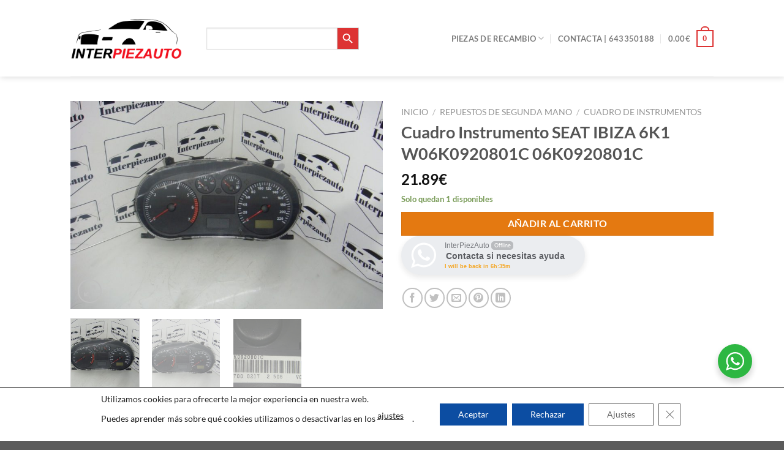

--- FILE ---
content_type: text/html; charset=utf-8
request_url: https://www.google.com/recaptcha/api2/anchor?ar=1&k=6Ldqrq0rAAAAAMyn9SpPtD4iy7DTwN_-qqLh6dCi&co=aHR0cHM6Ly9pbnRlcnBpZXphdXRvLmVzOjQ0Mw..&hl=en&v=N67nZn4AqZkNcbeMu4prBgzg&size=invisible&anchor-ms=20000&execute-ms=30000&cb=gx2qh93c0c8e
body_size: 48609
content:
<!DOCTYPE HTML><html dir="ltr" lang="en"><head><meta http-equiv="Content-Type" content="text/html; charset=UTF-8">
<meta http-equiv="X-UA-Compatible" content="IE=edge">
<title>reCAPTCHA</title>
<style type="text/css">
/* cyrillic-ext */
@font-face {
  font-family: 'Roboto';
  font-style: normal;
  font-weight: 400;
  font-stretch: 100%;
  src: url(//fonts.gstatic.com/s/roboto/v48/KFO7CnqEu92Fr1ME7kSn66aGLdTylUAMa3GUBHMdazTgWw.woff2) format('woff2');
  unicode-range: U+0460-052F, U+1C80-1C8A, U+20B4, U+2DE0-2DFF, U+A640-A69F, U+FE2E-FE2F;
}
/* cyrillic */
@font-face {
  font-family: 'Roboto';
  font-style: normal;
  font-weight: 400;
  font-stretch: 100%;
  src: url(//fonts.gstatic.com/s/roboto/v48/KFO7CnqEu92Fr1ME7kSn66aGLdTylUAMa3iUBHMdazTgWw.woff2) format('woff2');
  unicode-range: U+0301, U+0400-045F, U+0490-0491, U+04B0-04B1, U+2116;
}
/* greek-ext */
@font-face {
  font-family: 'Roboto';
  font-style: normal;
  font-weight: 400;
  font-stretch: 100%;
  src: url(//fonts.gstatic.com/s/roboto/v48/KFO7CnqEu92Fr1ME7kSn66aGLdTylUAMa3CUBHMdazTgWw.woff2) format('woff2');
  unicode-range: U+1F00-1FFF;
}
/* greek */
@font-face {
  font-family: 'Roboto';
  font-style: normal;
  font-weight: 400;
  font-stretch: 100%;
  src: url(//fonts.gstatic.com/s/roboto/v48/KFO7CnqEu92Fr1ME7kSn66aGLdTylUAMa3-UBHMdazTgWw.woff2) format('woff2');
  unicode-range: U+0370-0377, U+037A-037F, U+0384-038A, U+038C, U+038E-03A1, U+03A3-03FF;
}
/* math */
@font-face {
  font-family: 'Roboto';
  font-style: normal;
  font-weight: 400;
  font-stretch: 100%;
  src: url(//fonts.gstatic.com/s/roboto/v48/KFO7CnqEu92Fr1ME7kSn66aGLdTylUAMawCUBHMdazTgWw.woff2) format('woff2');
  unicode-range: U+0302-0303, U+0305, U+0307-0308, U+0310, U+0312, U+0315, U+031A, U+0326-0327, U+032C, U+032F-0330, U+0332-0333, U+0338, U+033A, U+0346, U+034D, U+0391-03A1, U+03A3-03A9, U+03B1-03C9, U+03D1, U+03D5-03D6, U+03F0-03F1, U+03F4-03F5, U+2016-2017, U+2034-2038, U+203C, U+2040, U+2043, U+2047, U+2050, U+2057, U+205F, U+2070-2071, U+2074-208E, U+2090-209C, U+20D0-20DC, U+20E1, U+20E5-20EF, U+2100-2112, U+2114-2115, U+2117-2121, U+2123-214F, U+2190, U+2192, U+2194-21AE, U+21B0-21E5, U+21F1-21F2, U+21F4-2211, U+2213-2214, U+2216-22FF, U+2308-230B, U+2310, U+2319, U+231C-2321, U+2336-237A, U+237C, U+2395, U+239B-23B7, U+23D0, U+23DC-23E1, U+2474-2475, U+25AF, U+25B3, U+25B7, U+25BD, U+25C1, U+25CA, U+25CC, U+25FB, U+266D-266F, U+27C0-27FF, U+2900-2AFF, U+2B0E-2B11, U+2B30-2B4C, U+2BFE, U+3030, U+FF5B, U+FF5D, U+1D400-1D7FF, U+1EE00-1EEFF;
}
/* symbols */
@font-face {
  font-family: 'Roboto';
  font-style: normal;
  font-weight: 400;
  font-stretch: 100%;
  src: url(//fonts.gstatic.com/s/roboto/v48/KFO7CnqEu92Fr1ME7kSn66aGLdTylUAMaxKUBHMdazTgWw.woff2) format('woff2');
  unicode-range: U+0001-000C, U+000E-001F, U+007F-009F, U+20DD-20E0, U+20E2-20E4, U+2150-218F, U+2190, U+2192, U+2194-2199, U+21AF, U+21E6-21F0, U+21F3, U+2218-2219, U+2299, U+22C4-22C6, U+2300-243F, U+2440-244A, U+2460-24FF, U+25A0-27BF, U+2800-28FF, U+2921-2922, U+2981, U+29BF, U+29EB, U+2B00-2BFF, U+4DC0-4DFF, U+FFF9-FFFB, U+10140-1018E, U+10190-1019C, U+101A0, U+101D0-101FD, U+102E0-102FB, U+10E60-10E7E, U+1D2C0-1D2D3, U+1D2E0-1D37F, U+1F000-1F0FF, U+1F100-1F1AD, U+1F1E6-1F1FF, U+1F30D-1F30F, U+1F315, U+1F31C, U+1F31E, U+1F320-1F32C, U+1F336, U+1F378, U+1F37D, U+1F382, U+1F393-1F39F, U+1F3A7-1F3A8, U+1F3AC-1F3AF, U+1F3C2, U+1F3C4-1F3C6, U+1F3CA-1F3CE, U+1F3D4-1F3E0, U+1F3ED, U+1F3F1-1F3F3, U+1F3F5-1F3F7, U+1F408, U+1F415, U+1F41F, U+1F426, U+1F43F, U+1F441-1F442, U+1F444, U+1F446-1F449, U+1F44C-1F44E, U+1F453, U+1F46A, U+1F47D, U+1F4A3, U+1F4B0, U+1F4B3, U+1F4B9, U+1F4BB, U+1F4BF, U+1F4C8-1F4CB, U+1F4D6, U+1F4DA, U+1F4DF, U+1F4E3-1F4E6, U+1F4EA-1F4ED, U+1F4F7, U+1F4F9-1F4FB, U+1F4FD-1F4FE, U+1F503, U+1F507-1F50B, U+1F50D, U+1F512-1F513, U+1F53E-1F54A, U+1F54F-1F5FA, U+1F610, U+1F650-1F67F, U+1F687, U+1F68D, U+1F691, U+1F694, U+1F698, U+1F6AD, U+1F6B2, U+1F6B9-1F6BA, U+1F6BC, U+1F6C6-1F6CF, U+1F6D3-1F6D7, U+1F6E0-1F6EA, U+1F6F0-1F6F3, U+1F6F7-1F6FC, U+1F700-1F7FF, U+1F800-1F80B, U+1F810-1F847, U+1F850-1F859, U+1F860-1F887, U+1F890-1F8AD, U+1F8B0-1F8BB, U+1F8C0-1F8C1, U+1F900-1F90B, U+1F93B, U+1F946, U+1F984, U+1F996, U+1F9E9, U+1FA00-1FA6F, U+1FA70-1FA7C, U+1FA80-1FA89, U+1FA8F-1FAC6, U+1FACE-1FADC, U+1FADF-1FAE9, U+1FAF0-1FAF8, U+1FB00-1FBFF;
}
/* vietnamese */
@font-face {
  font-family: 'Roboto';
  font-style: normal;
  font-weight: 400;
  font-stretch: 100%;
  src: url(//fonts.gstatic.com/s/roboto/v48/KFO7CnqEu92Fr1ME7kSn66aGLdTylUAMa3OUBHMdazTgWw.woff2) format('woff2');
  unicode-range: U+0102-0103, U+0110-0111, U+0128-0129, U+0168-0169, U+01A0-01A1, U+01AF-01B0, U+0300-0301, U+0303-0304, U+0308-0309, U+0323, U+0329, U+1EA0-1EF9, U+20AB;
}
/* latin-ext */
@font-face {
  font-family: 'Roboto';
  font-style: normal;
  font-weight: 400;
  font-stretch: 100%;
  src: url(//fonts.gstatic.com/s/roboto/v48/KFO7CnqEu92Fr1ME7kSn66aGLdTylUAMa3KUBHMdazTgWw.woff2) format('woff2');
  unicode-range: U+0100-02BA, U+02BD-02C5, U+02C7-02CC, U+02CE-02D7, U+02DD-02FF, U+0304, U+0308, U+0329, U+1D00-1DBF, U+1E00-1E9F, U+1EF2-1EFF, U+2020, U+20A0-20AB, U+20AD-20C0, U+2113, U+2C60-2C7F, U+A720-A7FF;
}
/* latin */
@font-face {
  font-family: 'Roboto';
  font-style: normal;
  font-weight: 400;
  font-stretch: 100%;
  src: url(//fonts.gstatic.com/s/roboto/v48/KFO7CnqEu92Fr1ME7kSn66aGLdTylUAMa3yUBHMdazQ.woff2) format('woff2');
  unicode-range: U+0000-00FF, U+0131, U+0152-0153, U+02BB-02BC, U+02C6, U+02DA, U+02DC, U+0304, U+0308, U+0329, U+2000-206F, U+20AC, U+2122, U+2191, U+2193, U+2212, U+2215, U+FEFF, U+FFFD;
}
/* cyrillic-ext */
@font-face {
  font-family: 'Roboto';
  font-style: normal;
  font-weight: 500;
  font-stretch: 100%;
  src: url(//fonts.gstatic.com/s/roboto/v48/KFO7CnqEu92Fr1ME7kSn66aGLdTylUAMa3GUBHMdazTgWw.woff2) format('woff2');
  unicode-range: U+0460-052F, U+1C80-1C8A, U+20B4, U+2DE0-2DFF, U+A640-A69F, U+FE2E-FE2F;
}
/* cyrillic */
@font-face {
  font-family: 'Roboto';
  font-style: normal;
  font-weight: 500;
  font-stretch: 100%;
  src: url(//fonts.gstatic.com/s/roboto/v48/KFO7CnqEu92Fr1ME7kSn66aGLdTylUAMa3iUBHMdazTgWw.woff2) format('woff2');
  unicode-range: U+0301, U+0400-045F, U+0490-0491, U+04B0-04B1, U+2116;
}
/* greek-ext */
@font-face {
  font-family: 'Roboto';
  font-style: normal;
  font-weight: 500;
  font-stretch: 100%;
  src: url(//fonts.gstatic.com/s/roboto/v48/KFO7CnqEu92Fr1ME7kSn66aGLdTylUAMa3CUBHMdazTgWw.woff2) format('woff2');
  unicode-range: U+1F00-1FFF;
}
/* greek */
@font-face {
  font-family: 'Roboto';
  font-style: normal;
  font-weight: 500;
  font-stretch: 100%;
  src: url(//fonts.gstatic.com/s/roboto/v48/KFO7CnqEu92Fr1ME7kSn66aGLdTylUAMa3-UBHMdazTgWw.woff2) format('woff2');
  unicode-range: U+0370-0377, U+037A-037F, U+0384-038A, U+038C, U+038E-03A1, U+03A3-03FF;
}
/* math */
@font-face {
  font-family: 'Roboto';
  font-style: normal;
  font-weight: 500;
  font-stretch: 100%;
  src: url(//fonts.gstatic.com/s/roboto/v48/KFO7CnqEu92Fr1ME7kSn66aGLdTylUAMawCUBHMdazTgWw.woff2) format('woff2');
  unicode-range: U+0302-0303, U+0305, U+0307-0308, U+0310, U+0312, U+0315, U+031A, U+0326-0327, U+032C, U+032F-0330, U+0332-0333, U+0338, U+033A, U+0346, U+034D, U+0391-03A1, U+03A3-03A9, U+03B1-03C9, U+03D1, U+03D5-03D6, U+03F0-03F1, U+03F4-03F5, U+2016-2017, U+2034-2038, U+203C, U+2040, U+2043, U+2047, U+2050, U+2057, U+205F, U+2070-2071, U+2074-208E, U+2090-209C, U+20D0-20DC, U+20E1, U+20E5-20EF, U+2100-2112, U+2114-2115, U+2117-2121, U+2123-214F, U+2190, U+2192, U+2194-21AE, U+21B0-21E5, U+21F1-21F2, U+21F4-2211, U+2213-2214, U+2216-22FF, U+2308-230B, U+2310, U+2319, U+231C-2321, U+2336-237A, U+237C, U+2395, U+239B-23B7, U+23D0, U+23DC-23E1, U+2474-2475, U+25AF, U+25B3, U+25B7, U+25BD, U+25C1, U+25CA, U+25CC, U+25FB, U+266D-266F, U+27C0-27FF, U+2900-2AFF, U+2B0E-2B11, U+2B30-2B4C, U+2BFE, U+3030, U+FF5B, U+FF5D, U+1D400-1D7FF, U+1EE00-1EEFF;
}
/* symbols */
@font-face {
  font-family: 'Roboto';
  font-style: normal;
  font-weight: 500;
  font-stretch: 100%;
  src: url(//fonts.gstatic.com/s/roboto/v48/KFO7CnqEu92Fr1ME7kSn66aGLdTylUAMaxKUBHMdazTgWw.woff2) format('woff2');
  unicode-range: U+0001-000C, U+000E-001F, U+007F-009F, U+20DD-20E0, U+20E2-20E4, U+2150-218F, U+2190, U+2192, U+2194-2199, U+21AF, U+21E6-21F0, U+21F3, U+2218-2219, U+2299, U+22C4-22C6, U+2300-243F, U+2440-244A, U+2460-24FF, U+25A0-27BF, U+2800-28FF, U+2921-2922, U+2981, U+29BF, U+29EB, U+2B00-2BFF, U+4DC0-4DFF, U+FFF9-FFFB, U+10140-1018E, U+10190-1019C, U+101A0, U+101D0-101FD, U+102E0-102FB, U+10E60-10E7E, U+1D2C0-1D2D3, U+1D2E0-1D37F, U+1F000-1F0FF, U+1F100-1F1AD, U+1F1E6-1F1FF, U+1F30D-1F30F, U+1F315, U+1F31C, U+1F31E, U+1F320-1F32C, U+1F336, U+1F378, U+1F37D, U+1F382, U+1F393-1F39F, U+1F3A7-1F3A8, U+1F3AC-1F3AF, U+1F3C2, U+1F3C4-1F3C6, U+1F3CA-1F3CE, U+1F3D4-1F3E0, U+1F3ED, U+1F3F1-1F3F3, U+1F3F5-1F3F7, U+1F408, U+1F415, U+1F41F, U+1F426, U+1F43F, U+1F441-1F442, U+1F444, U+1F446-1F449, U+1F44C-1F44E, U+1F453, U+1F46A, U+1F47D, U+1F4A3, U+1F4B0, U+1F4B3, U+1F4B9, U+1F4BB, U+1F4BF, U+1F4C8-1F4CB, U+1F4D6, U+1F4DA, U+1F4DF, U+1F4E3-1F4E6, U+1F4EA-1F4ED, U+1F4F7, U+1F4F9-1F4FB, U+1F4FD-1F4FE, U+1F503, U+1F507-1F50B, U+1F50D, U+1F512-1F513, U+1F53E-1F54A, U+1F54F-1F5FA, U+1F610, U+1F650-1F67F, U+1F687, U+1F68D, U+1F691, U+1F694, U+1F698, U+1F6AD, U+1F6B2, U+1F6B9-1F6BA, U+1F6BC, U+1F6C6-1F6CF, U+1F6D3-1F6D7, U+1F6E0-1F6EA, U+1F6F0-1F6F3, U+1F6F7-1F6FC, U+1F700-1F7FF, U+1F800-1F80B, U+1F810-1F847, U+1F850-1F859, U+1F860-1F887, U+1F890-1F8AD, U+1F8B0-1F8BB, U+1F8C0-1F8C1, U+1F900-1F90B, U+1F93B, U+1F946, U+1F984, U+1F996, U+1F9E9, U+1FA00-1FA6F, U+1FA70-1FA7C, U+1FA80-1FA89, U+1FA8F-1FAC6, U+1FACE-1FADC, U+1FADF-1FAE9, U+1FAF0-1FAF8, U+1FB00-1FBFF;
}
/* vietnamese */
@font-face {
  font-family: 'Roboto';
  font-style: normal;
  font-weight: 500;
  font-stretch: 100%;
  src: url(//fonts.gstatic.com/s/roboto/v48/KFO7CnqEu92Fr1ME7kSn66aGLdTylUAMa3OUBHMdazTgWw.woff2) format('woff2');
  unicode-range: U+0102-0103, U+0110-0111, U+0128-0129, U+0168-0169, U+01A0-01A1, U+01AF-01B0, U+0300-0301, U+0303-0304, U+0308-0309, U+0323, U+0329, U+1EA0-1EF9, U+20AB;
}
/* latin-ext */
@font-face {
  font-family: 'Roboto';
  font-style: normal;
  font-weight: 500;
  font-stretch: 100%;
  src: url(//fonts.gstatic.com/s/roboto/v48/KFO7CnqEu92Fr1ME7kSn66aGLdTylUAMa3KUBHMdazTgWw.woff2) format('woff2');
  unicode-range: U+0100-02BA, U+02BD-02C5, U+02C7-02CC, U+02CE-02D7, U+02DD-02FF, U+0304, U+0308, U+0329, U+1D00-1DBF, U+1E00-1E9F, U+1EF2-1EFF, U+2020, U+20A0-20AB, U+20AD-20C0, U+2113, U+2C60-2C7F, U+A720-A7FF;
}
/* latin */
@font-face {
  font-family: 'Roboto';
  font-style: normal;
  font-weight: 500;
  font-stretch: 100%;
  src: url(//fonts.gstatic.com/s/roboto/v48/KFO7CnqEu92Fr1ME7kSn66aGLdTylUAMa3yUBHMdazQ.woff2) format('woff2');
  unicode-range: U+0000-00FF, U+0131, U+0152-0153, U+02BB-02BC, U+02C6, U+02DA, U+02DC, U+0304, U+0308, U+0329, U+2000-206F, U+20AC, U+2122, U+2191, U+2193, U+2212, U+2215, U+FEFF, U+FFFD;
}
/* cyrillic-ext */
@font-face {
  font-family: 'Roboto';
  font-style: normal;
  font-weight: 900;
  font-stretch: 100%;
  src: url(//fonts.gstatic.com/s/roboto/v48/KFO7CnqEu92Fr1ME7kSn66aGLdTylUAMa3GUBHMdazTgWw.woff2) format('woff2');
  unicode-range: U+0460-052F, U+1C80-1C8A, U+20B4, U+2DE0-2DFF, U+A640-A69F, U+FE2E-FE2F;
}
/* cyrillic */
@font-face {
  font-family: 'Roboto';
  font-style: normal;
  font-weight: 900;
  font-stretch: 100%;
  src: url(//fonts.gstatic.com/s/roboto/v48/KFO7CnqEu92Fr1ME7kSn66aGLdTylUAMa3iUBHMdazTgWw.woff2) format('woff2');
  unicode-range: U+0301, U+0400-045F, U+0490-0491, U+04B0-04B1, U+2116;
}
/* greek-ext */
@font-face {
  font-family: 'Roboto';
  font-style: normal;
  font-weight: 900;
  font-stretch: 100%;
  src: url(//fonts.gstatic.com/s/roboto/v48/KFO7CnqEu92Fr1ME7kSn66aGLdTylUAMa3CUBHMdazTgWw.woff2) format('woff2');
  unicode-range: U+1F00-1FFF;
}
/* greek */
@font-face {
  font-family: 'Roboto';
  font-style: normal;
  font-weight: 900;
  font-stretch: 100%;
  src: url(//fonts.gstatic.com/s/roboto/v48/KFO7CnqEu92Fr1ME7kSn66aGLdTylUAMa3-UBHMdazTgWw.woff2) format('woff2');
  unicode-range: U+0370-0377, U+037A-037F, U+0384-038A, U+038C, U+038E-03A1, U+03A3-03FF;
}
/* math */
@font-face {
  font-family: 'Roboto';
  font-style: normal;
  font-weight: 900;
  font-stretch: 100%;
  src: url(//fonts.gstatic.com/s/roboto/v48/KFO7CnqEu92Fr1ME7kSn66aGLdTylUAMawCUBHMdazTgWw.woff2) format('woff2');
  unicode-range: U+0302-0303, U+0305, U+0307-0308, U+0310, U+0312, U+0315, U+031A, U+0326-0327, U+032C, U+032F-0330, U+0332-0333, U+0338, U+033A, U+0346, U+034D, U+0391-03A1, U+03A3-03A9, U+03B1-03C9, U+03D1, U+03D5-03D6, U+03F0-03F1, U+03F4-03F5, U+2016-2017, U+2034-2038, U+203C, U+2040, U+2043, U+2047, U+2050, U+2057, U+205F, U+2070-2071, U+2074-208E, U+2090-209C, U+20D0-20DC, U+20E1, U+20E5-20EF, U+2100-2112, U+2114-2115, U+2117-2121, U+2123-214F, U+2190, U+2192, U+2194-21AE, U+21B0-21E5, U+21F1-21F2, U+21F4-2211, U+2213-2214, U+2216-22FF, U+2308-230B, U+2310, U+2319, U+231C-2321, U+2336-237A, U+237C, U+2395, U+239B-23B7, U+23D0, U+23DC-23E1, U+2474-2475, U+25AF, U+25B3, U+25B7, U+25BD, U+25C1, U+25CA, U+25CC, U+25FB, U+266D-266F, U+27C0-27FF, U+2900-2AFF, U+2B0E-2B11, U+2B30-2B4C, U+2BFE, U+3030, U+FF5B, U+FF5D, U+1D400-1D7FF, U+1EE00-1EEFF;
}
/* symbols */
@font-face {
  font-family: 'Roboto';
  font-style: normal;
  font-weight: 900;
  font-stretch: 100%;
  src: url(//fonts.gstatic.com/s/roboto/v48/KFO7CnqEu92Fr1ME7kSn66aGLdTylUAMaxKUBHMdazTgWw.woff2) format('woff2');
  unicode-range: U+0001-000C, U+000E-001F, U+007F-009F, U+20DD-20E0, U+20E2-20E4, U+2150-218F, U+2190, U+2192, U+2194-2199, U+21AF, U+21E6-21F0, U+21F3, U+2218-2219, U+2299, U+22C4-22C6, U+2300-243F, U+2440-244A, U+2460-24FF, U+25A0-27BF, U+2800-28FF, U+2921-2922, U+2981, U+29BF, U+29EB, U+2B00-2BFF, U+4DC0-4DFF, U+FFF9-FFFB, U+10140-1018E, U+10190-1019C, U+101A0, U+101D0-101FD, U+102E0-102FB, U+10E60-10E7E, U+1D2C0-1D2D3, U+1D2E0-1D37F, U+1F000-1F0FF, U+1F100-1F1AD, U+1F1E6-1F1FF, U+1F30D-1F30F, U+1F315, U+1F31C, U+1F31E, U+1F320-1F32C, U+1F336, U+1F378, U+1F37D, U+1F382, U+1F393-1F39F, U+1F3A7-1F3A8, U+1F3AC-1F3AF, U+1F3C2, U+1F3C4-1F3C6, U+1F3CA-1F3CE, U+1F3D4-1F3E0, U+1F3ED, U+1F3F1-1F3F3, U+1F3F5-1F3F7, U+1F408, U+1F415, U+1F41F, U+1F426, U+1F43F, U+1F441-1F442, U+1F444, U+1F446-1F449, U+1F44C-1F44E, U+1F453, U+1F46A, U+1F47D, U+1F4A3, U+1F4B0, U+1F4B3, U+1F4B9, U+1F4BB, U+1F4BF, U+1F4C8-1F4CB, U+1F4D6, U+1F4DA, U+1F4DF, U+1F4E3-1F4E6, U+1F4EA-1F4ED, U+1F4F7, U+1F4F9-1F4FB, U+1F4FD-1F4FE, U+1F503, U+1F507-1F50B, U+1F50D, U+1F512-1F513, U+1F53E-1F54A, U+1F54F-1F5FA, U+1F610, U+1F650-1F67F, U+1F687, U+1F68D, U+1F691, U+1F694, U+1F698, U+1F6AD, U+1F6B2, U+1F6B9-1F6BA, U+1F6BC, U+1F6C6-1F6CF, U+1F6D3-1F6D7, U+1F6E0-1F6EA, U+1F6F0-1F6F3, U+1F6F7-1F6FC, U+1F700-1F7FF, U+1F800-1F80B, U+1F810-1F847, U+1F850-1F859, U+1F860-1F887, U+1F890-1F8AD, U+1F8B0-1F8BB, U+1F8C0-1F8C1, U+1F900-1F90B, U+1F93B, U+1F946, U+1F984, U+1F996, U+1F9E9, U+1FA00-1FA6F, U+1FA70-1FA7C, U+1FA80-1FA89, U+1FA8F-1FAC6, U+1FACE-1FADC, U+1FADF-1FAE9, U+1FAF0-1FAF8, U+1FB00-1FBFF;
}
/* vietnamese */
@font-face {
  font-family: 'Roboto';
  font-style: normal;
  font-weight: 900;
  font-stretch: 100%;
  src: url(//fonts.gstatic.com/s/roboto/v48/KFO7CnqEu92Fr1ME7kSn66aGLdTylUAMa3OUBHMdazTgWw.woff2) format('woff2');
  unicode-range: U+0102-0103, U+0110-0111, U+0128-0129, U+0168-0169, U+01A0-01A1, U+01AF-01B0, U+0300-0301, U+0303-0304, U+0308-0309, U+0323, U+0329, U+1EA0-1EF9, U+20AB;
}
/* latin-ext */
@font-face {
  font-family: 'Roboto';
  font-style: normal;
  font-weight: 900;
  font-stretch: 100%;
  src: url(//fonts.gstatic.com/s/roboto/v48/KFO7CnqEu92Fr1ME7kSn66aGLdTylUAMa3KUBHMdazTgWw.woff2) format('woff2');
  unicode-range: U+0100-02BA, U+02BD-02C5, U+02C7-02CC, U+02CE-02D7, U+02DD-02FF, U+0304, U+0308, U+0329, U+1D00-1DBF, U+1E00-1E9F, U+1EF2-1EFF, U+2020, U+20A0-20AB, U+20AD-20C0, U+2113, U+2C60-2C7F, U+A720-A7FF;
}
/* latin */
@font-face {
  font-family: 'Roboto';
  font-style: normal;
  font-weight: 900;
  font-stretch: 100%;
  src: url(//fonts.gstatic.com/s/roboto/v48/KFO7CnqEu92Fr1ME7kSn66aGLdTylUAMa3yUBHMdazQ.woff2) format('woff2');
  unicode-range: U+0000-00FF, U+0131, U+0152-0153, U+02BB-02BC, U+02C6, U+02DA, U+02DC, U+0304, U+0308, U+0329, U+2000-206F, U+20AC, U+2122, U+2191, U+2193, U+2212, U+2215, U+FEFF, U+FFFD;
}

</style>
<link rel="stylesheet" type="text/css" href="https://www.gstatic.com/recaptcha/releases/N67nZn4AqZkNcbeMu4prBgzg/styles__ltr.css">
<script nonce="HZiEc6KHrdN3eJ33KSQEig" type="text/javascript">window['__recaptcha_api'] = 'https://www.google.com/recaptcha/api2/';</script>
<script type="text/javascript" src="https://www.gstatic.com/recaptcha/releases/N67nZn4AqZkNcbeMu4prBgzg/recaptcha__en.js" nonce="HZiEc6KHrdN3eJ33KSQEig">
      
    </script></head>
<body><div id="rc-anchor-alert" class="rc-anchor-alert"></div>
<input type="hidden" id="recaptcha-token" value="[base64]">
<script type="text/javascript" nonce="HZiEc6KHrdN3eJ33KSQEig">
      recaptcha.anchor.Main.init("[\x22ainput\x22,[\x22bgdata\x22,\x22\x22,\[base64]/[base64]/[base64]/[base64]/[base64]/UltsKytdPUU6KEU8MjA0OD9SW2wrK109RT4+NnwxOTI6KChFJjY0NTEyKT09NTUyOTYmJk0rMTxjLmxlbmd0aCYmKGMuY2hhckNvZGVBdChNKzEpJjY0NTEyKT09NTYzMjA/[base64]/[base64]/[base64]/[base64]/[base64]/[base64]/[base64]\x22,\[base64]\\u003d\x22,\[base64]/DvAzCncKCwpUxwpQMFzRjc8K4wqFVw7Vmw6lueQgbUMOlwoJ1w7HDlMOyFcOKc2xpasO+Nil9fBTDtcONN8OENcOzVcKmw4jCi8OYw6cyw6Atw5/ConRPfGpiwpbDscKxwqpAw4QtTHQjw7vDq0nDjcOsfE7CisO1w7DCtCTCj2DDl8KIEsOcTMOyQsKzwrFywphKGm7Cn8ODdsO6FzRaYsKSPMKlw6/CmsOzw5NiTnzCjMO4wqdxQ8K3w63DqVvDrGZlwqknw4I7wqbChGpfw7TDumbDgcOMZWkSPGYPw7/Di2Yaw4pLMBgrUBpCwrFhw5/CvwLDswXCjUt3w4ccwpA3w5FVX8KoJ23DlkjDqsKIwo5HGVlowq/[base64]/CusKXw6EnPMOYV0hCfiXDncOLwrtNM2PCsMKNwqBAaDlawo8+Km7DpwHComMBw4rDk1fCoMKcJsKaw409w4Y2RjA+QzV3w4vDmg1Bw67CghzCnxh1WzvCl8O8cU7Cq8OTWMOzwpUdwpnCkUxZwoASw7xYw6HCpsO+ZX/Ch8Kqw6HDhDvDlcO9w4vDgMKOZMKRw7fDpTopOsOpw4ZjFlofwprDixnDuTcJLXrClBnCjHJAPsOJHQEywp4Vw6tdwrnCuwfDmgHCr8OcaFV0d8O/[base64]/Do8K2wplzw4TDq1nDnknCo8O/QsOtw6cRw5xuUGXCqULDlBcVKkfCmUfDlMK3NRbCjn1Sw4LCocO9w4zCijRpw4V3ImTCrQ5pw7bDo8OHPsOGYXIRWWzCtAnCnsOLwoDClsOKwr3DtMO1wr0kw5XCgMOVdCUWwq5iwoTCv1fDpsOEwpY4HsO0w7BpPcKCw5Ngw5gVDHTDi8K3KsO0fMOMwr/DmsO6wp5/ZH4LwrXDi0x8YXnCqMOCPT5BwrHDncKuw7AVTcOAGlhqDsK3EcO6wonCoMKXXsKXwpHDisKsTsKmBMOAeTFPwrccSD8cbsKQGEIhWzrCmcKSw5YgLmJeOMKsw6PCnDQGDzVwK8Kfw7PCp8OMworDtMKgNMOMwpDDosOPUUDCrsOzw4/Ct8KKwoh7U8OIwoDCsHfDgx/[base64]/CcOXScKYIcOaLSo3AGMBSMOPJyg+YRDDmEtlw6RJVwFiWMOVWn/Ck2RAw7JbwqBAbHxXwp3CmMKEWTNwwrlTwogyw6rDmmPDqAvDvsKYPCrCtWLCkcOSB8K4w5Aqb8KrUzfDssKPw7zDpUTDsSfDrmQUw7rDi0XDt8OqOMO+egJMEV/CtcKLwolGw7pOw4Bgw6rDlMKRdMKUVMKIwoFsVSV6bcOUZF4UwoEpMEAjwoc/wpFGYC8lIQV7wrrDvgvDoXjDicOSwpoGw6vCoQ/DrMOtQ1PDq2B6wpjCmBdOTRHDuSBnw6jDnF0UwrTCl8Oaw6PDhizCpRnCrnxyRhQaw4bCgwAxwrjCvcOawoLDm38uwo0WPTPCoQVSwrfCpsOkBj/[base64]/ClS3DgwTDvQw/[base64]/CrMOcwp0RwpxDwpjCtiAjJEQzf8OPwpZAw413wqkywp3CqsO1AMKsCcOlfHdIWFMOwpZXdsOxLsKcD8OBw7UgwoByw43CtE93TMOSwqfDjsOJw59YwqzCmlnClcO4eMK3X286XSfClMOjw5rDqcKfwo/[base64]/CucKnS1IuI8OuwpUZKMKjZDozw6DDmsODwpJDbsO/RcK1wrM1w68hU8O6w4h1w5zDhcOlOBTCmMKbw6hcwq9aw4/CocKeK2dLBcKOBMKpDm7DogbDkMOkwo8EwpQ4wqrCgVB5T3vCsMO2wp3Du8K8wrrCvCs3XmhYw401w4LDuUIhL2XCh0HDkcOkw4PDnj7ClsOTM0PCv8O+XjfDiMKkwpRcQcKLwqzCk03DucKiD8KAYMO3w4HDrVLCj8KuRcOLw5TDuFlUw4J/[base64]/a3E4w4XDiXHClsO2FMOJdy3CsMKLwowGw4U0JcOGa1rCllTDtsOew5VJZcKmYlw7w5/[base64]/[base64]/FcKiAMKZRMKtwrrDnMOfOMKzw5fCjsKNwowgaUXDiGjDshx3w7BiUcO7woIndsK0w5c3M8KqMsOdw6wewqBWByvDi8KJGS3Dul/[base64]/Crjkxw6IefAI3w6rCmsOFwrVKw6TDsEISw5XDpl9bYcOYEcONw7PDjTJZworCrR0pLGfCnj4Lw6M7w6nDixFiw6kwNQ/[base64]/NzvCiFQkw57DlzQEw7wAw4/[base64]/DjW3Ct3PDoMOFwqldw4/[base64]/[base64]/Dm0rCmS7CtGPCviDDusOFw6Flwq5Iw481YBjDrkzDhTTDgsOIdSUCd8Ofd1wXQW/Dvm4wPCLCplZdR8OewqQQGBANTjzDnsKHBERWw7DDpUzDuMKFw7QfKm/DjMOYFVjDlxY4XMK+XEwlwpzDpjLDtMKsw5R5w64LK8O8cnvCvMK1woV1AlbDjsKQdC/Dt8KOQsOPwqzDmSd5woHCuE1Ow60xS8OyPUjDhkHDugjDsMKxNMOLwrgXVcOcL8OMAcOFdMOcQEHDoDhSVsKJTsKNeCkQwqzDh8O2wqkNIsO4aHnDusOxw4XCrFh3XMOJwrdiwqgHw6jDqUcOCcOzwoNuAcKgwoELTE1uw7/[base64]/[base64]/w4zCmMKEw5LCu8OvQMOzwpHCm8OKwpDCsMK1w61CwpF6EnhrE8KQwoDDg8O3DRNSSWcww7oPIjfCsMOfNsO6w53CncOqw6XCosOZHcOTIgHDu8KWKMOkRibDocKBwoVmwozCgsOWw7XDoyHChXTDtMKOfCTCjX7CllZTwqPCl8OHw5tnwpzCvsKIDcK/wp3CmcKowod0aMKPw4/DgBbDthzDqzvDvjLDpMOjdcK7woTDpMOvw7jDgsKbw6HDqnXCgcOoOsONVj7CtcOvCcKsw6cZDWMPEcK6f8KqdgYhaR7Dp8Kiwo3DvsORwosXwpwaPhHChSTCg3XCrcOqwqvDnFZLw4BtU2Qqw7zDryjDuwB/QVTDixlKw7fDogfDusKawrXDsDnCrMOrw6Z4w64WwrcVw73DgsKUw4/CtgI0FAt7EQEowoDDqMODwoLCssKow43DuUjCmhcXSF5AGsKaelvDjXVAw6bCk8KMdsOHw55HN8K3woXCicKZwoQJw5nDhsO9w4/DtsOhRcOWQmvCmsK+w6rDph/DoSvCqcK9w6PDmGdKwq4Nwq5cwqHDiMOpZh9ERDHDosKiMw7CrcKzw5zDnmUyw7rDnmrDgcK+wr3Cn2HCuzkaKXEIwrnDgm/CpDhCdsO1wqEaBTLDmx0MRcKVw43Cj25dwo/DrsOcUWLCgDPCs8KJQ8O4WGLDm8OBPDMBX1YNajJRwqbChjfCqBZ1w4/CqirCoUZ3AMKZwpbDt2bDgz4nw6bDnMO4EirCusOeX8ORPxUUMC/DvCxAwqVGwprDgALDvQItwr/DvsKKQ8KDd8KLw5jDmsO5w4VqHMOrDsKsJHzCgS3DqmAMJQvCr8OFwoMKVS1HwrrDs31vIHvCvA5CFcKpB0Z/[base64]/Cm0Now65SAgcCJMKFICTCnsOvwo7DtmLCmD0cQkckb8KZQsOawqHDoSp6LljCkMOLG8O3Um52CiNdwqrCkGwjHHIKw67Di8OFw5V/wrbDu1Iybissw7HDkAUWwrHDtsOlw44kwrAgMlzCm8OJe8Okw44OBcKqw6h4b3bDpMO1O8ONQsOsOTHCt2vCpi7DvnrDvsKOW8KyC8OtFUDDnRjDmRXDqcOuwojCssKAw5AGCsOrw7QcayTDsk7DgH3CqVjDtikRc13DvMOTw4/DvsKxwqLCmGdyRlnCpmZXWcKWw4PCqcKKwqLCrBjDkAxcYGQXJVE6UkvDon3CkcK/wrDCo8KKK8OOwp3DjcOadWPDv3DDq0HDkMKSCsOcwojDqcKSwqrCv8K3HxsVwqJJwprDgApAwrfCpsO3w6g4w6Now4zCj8KrQg3DvHrDhMOfwqEIw6EdZsKbw7jCqE/[base64]/CqcKZa8Kiw6/DmsKJJsOKw5Ysw6cYwpzDow17JSfDhWrCkGNGT8KnVcKDDMOjIcKBc8KQwqluwpvDnjDCqsKNRsKUwrPDri/CqcK8wo8FRnFTw6I5worDhDPCiDLChTM/b8OdP8ORw4JGIsKEw7B/aBLDum01wqTDrjDDm3p7SkvDlcOiFcOjE8K5w4I6w7FaZ8O8HT9Cw4TDjMOzw6/DqMKsMWgoIsOaccKOw4jDjMOMKcKDPsKSw4ZkNcOpYMOxTsOObsOKGcK5wqXCoxlwwoxCcsKtekYDIsOZwo3Djh3Ckxxgw7XClibCksK7w7jDhyfCr8OGwqzDrMKrasO/GjfCrcOyCMOuXD4UB2VOaVjCoFgZwqfCpzPDkjTChcK0FMK0LEo+dHnDs8KIwo84DiXChcKmwrbDgsKjw6EyMcK3woV+TMKjLMObWcOzwrzDqsKRMjDCngNcV3gDwoJlQcOWWwB9N8OawrXDksOuw6EhEsOYwoTClhU5w4bDo8O/w4XCusKwwr9MwqHCnHrDoU7DpsKcwoLDo8ODw5PDtcKKwr3Ct8KBGHklNsOSw6Z4wqx5QnXCgyHDo8KwwofCm8KUKsKUwo7CmsKDBEsJXg8qcMKJTMOYw6vDnGPCji8CwpPCi8KSw7/DhizDngXDgQDCt3XCo3kTw4MGwrgtw6ZSwoDChQMRw4pIw6PCrcOTcsKdw5cOL8K0w63DmkfCqUt3cnhPAsO9Y0nCo8Knw7F7QgrCsMKfL8KvORN8w5dwT2pBMBAtwqF0SGI2w6ovw5pqXcOBw481fMOXwrPDi0h7UMKdwo/[base64]/Cthd9McO0wrfDqMOfw65PLivDjATDpsKHwqJQwqwUw4FPwr9hwp4XfVPCiCsfJSEiYcOJSkHDjsK0Pg/[base64]/DjMKmw63CrBIQJcKOwqnDksOvwpdYwoMFC2Y/bT/CjzHDuDbDgE3CssKDOsK5wpHDqwnCu3sFw4sFKMKYDH/Cl8Kqw4fClcKoDsKTRDxxwqtcw545wqdHw4QcQ8KiMAUnGRtXQsOKPnbCjsKgw6p4wp/[base64]/CjWMgwr1jw7/CvMKODAdcGcKMfMOSVQrDqxnDucO3A1pifBsXwpHDmmTDrF3CtQrDlMOfPcOzJcKfwrzCmcOaKnlmwr/CmcO9BwNXwrjDhsOUwo/CqMO0OsKiUwVVw6QLwq8NworDnMOawpkBGlPChsKnw4lDSxwfwqQgKsKDZz7CpVxTc2Ryw4lKWMOJX8K3w5AJw4d9BsKNGABwwq9gwqDDlcKsVEVMw43DmMKJwr3Do8KUGXjDunM5w4rDuCEsX8KmHX8RQX/[base64]/X8K1XgsiZ2nCp1XCvyZ/wrsiw7vDiMKwfMKdfHUDRMK5NsK/w6UhwpA8BRXDlXp0BcKmFFDChD7DocOawrE1VcK7asOGwoZrw4NHw4DDmRpWw74cwqlPbcOqd1U0wpLDj8KQIh7DusOew5JqwpRqwoUTU1zDlHzDj1jDpSMAAit6fsK9BcK0w4QKKhfDvMKfw67DqsK8NkzCih3CkMO1VsOzLBHCocKIw5wOwrcAwonDslIlwo/DjzvCkcKkwo5GOkImw7ImwpHCkMOXIyHCiG7Dq8K9MsOECm0Jw7TCpQbDnB8/AcKnw7tcQsKnJ1Zgw54aJcO/IcKFQcOgVnwqwoV1wpvDl8Klw6fDm8Okwo0bwp7DhcKjHsOXY8OjdibDp2vCk2vCrnF+wqjDn8OUw6c5wprCncOaMMOiwqBcw6/CsMKEwq7DmMKMwrbCuQnCthfCgiRmc8OBUMOkclFIwpF5wq5awozDucOyP2TDgHdhH8KMGF/DvxASIcO/wr3CmcOBwrDCjcOTK2nDtsK6woskw6DDlkLDjBc1wrDDllASwpHCrsOfCsKdwrjDmcK/[base64]/CkA4BKyY1GTVkwpJXRMKcw7Fdw7nDnMO8w4s9w7rDsDnCrcKMw57ClmfDvHstw5UxImHCsVFDw6/DsGDCjAnChsOgwoLCkMKiM8Kawr17wqkydVl3aVt/w6IDw47Dr1/DssOBwonCm8K6wonDtMOBe00DMD0BIF14HmXDkcKMwodSwp1UOsKJb8Ojw7HCisOTLsOVworCiXkuGsKYDm/CiWgsw6TCujvCtGU4XcONwoZRw5vDuhBGFynDmcKbw7gbC8OCw4zDvsObC8OlwrsCZEnCs0/[base64]/[base64]/[base64]/[base64]/KB0RBsKYwonCmhFBwoHCklrCiXM1wrFwTQdtw7DCqkMcIkDDrm90w6XDu3fClWsjwq9gBMO2wprDgB/DiMONw7ouw63Dt3hvwrUUQMKme8OUXcKray7DhxUHVFt8MsKFG3cCw4nCk0nDh8Omw6/CpcK7CwIDw5gdw4F8eGUAw5LDu2vCp8KlMA3CgD/DkFTCk8K8HE88OHYHwq3CmMO7MsOnwozCkcKCN8KafMOeTjnCssOMJ2rCvsOMZQBuw7A6eC01wq1EwqsCc8OXwpBNw6rCiMOkw4EjDGXDt15HMC3CpUfDgsOUw6nDkcOWc8O4wpbDgH51w7B1QcK6w7l4Vn/CmMKhBcKBw6gtw55qS31kG8O4w5rCncO7TsK6ecORw4LChUAKw4nCv8K7PcKzAj7DpEcGwpzDuMK/wo3DtcKuw75sFMOYw7QbPsKOFF4ewoTDoA8qXHQLFBjDmGDDkh9gfhbCvMOYwqdrNMKTCARVw6FqRsKkwolWw4HCmgs3fsOrwrMkS8Knwo5VS31Vw604wqFDwpzDu8Kkw5HDlUtiw6Aew4/[base64]/DjMKkwr7DgyfCgcOIw6bCr8KawqQLRsKMYcK4K8OnwqjCp0oswoYFwq3CjzlgT8KqUsOUdAjClQYCAsKRwrXDo8OmETZYDk3Ctk7CkXjCh1RkFMO+XMK/d0HCkFbDnzjDtV/DnsOPX8O8wrTDoMO2wrtrZmHCi8OdFcO+wpTCvsKxGMKYSi1fbU/DqcO4GsOwAnQ3w7J/w4LCsToowpXDh8Kxwr0nw6kuTWUoPh4OwqpwwpfDq1UJQ8KUw57CvgQxDjzDmARxBsKvfcO3fGDDq8O9wp4KLcKMITR4w6w8w5/DhsKOCj7DsVbDjcKLOGUPw6fDkcKGw5XCiMOAwo3CsX8Mw6vChBzCiMODMVBiaT8iwo3CkcOWw6jChMK5w480aS1+WVwpwpzCkHjDiVXCvcKjw57DmMKzRHHDnHTDhMOUw6/[base64]/Dj3zCmMKDVSdcKcKad8OSwq7DtcKjwogJwrTDumhEw6zDsMKpw5x5DsKMfcKraFjCv8OEAsKCwo0vG2QfY8Khw59cwrxaCsKyccKnw4nCvxjCocOpL8OycG/DjcOZYsKjbcOgwpB1wpXCjsKBXw4GfMOfUBwDw71Nw4lbURkCZMKidBxpeMKwOC7DmUnCvMK1w5JLw7XChMKZw7/ClsKnXl4Cwq1gS8O3GnnDusK4wqVsVx1mwq/[base64]/DuW7DrCVtRcOzFA7DisKrScOjwrRVwqbCqx/CksKDwrNGw6BawozCqk5fScKSMn11wrR9w5MCwr7Dq1IIcsOAwr9nw6PChMObw6XCmTwAEV7Dr8Kvwqtyw4fCiil5eMO+XMKDw5UBw6MHZyrCvcOnwq/DuD1Ew4TDgxw2w7TCk0onwrzDnERWwpFHahHCswDDq8OEwpHCjsKwwrJNw7/CpcKOUH3DlcKtbcOowrIlw6xyw5vCjUYtwr4Aw5fDqz5/w4bDhsObwpxbbBDDvlIfw6jCtxrDtlzCrsKMO8KxQcO6w4zCt8KjwpjCj8OeIcKWw4nDgcKww7Jww7ByQDkJZkE1XsOveinDosKgY8O6w6h6Dy1pwo1KV8ObMsK/[base64]/DrMKkdC8Iw4hIw5vChE3DhcObIcOJDMOMwqDDnsK0SF41woVPR3EAGcKJw4LCminDl8Kawo07V8KtVgI3w5DCp2fDpSjCjW/Cg8OlwrteVcO+w7vClcKSSsOIwolvw7PCrkDDmsOkacKYwpI2wpdqU0M2wrLDlMOCQGJqwpRBw7vCgVRHw5AkNjMSw4ogw5fDpcOPOwYRAQvDkcOpwoJtUMKOwrDDpsOSNMOsdMOpKMKMIDjCpcK5wozCncOPeQ8GT0/CkHpAwq3CthLCn8OSHMOqB8OBfklOJMKSwqPDoMOgw6FIBMOZZMKVXcOFN8KNwp5rwo4uw73CqmIKwrrDjlJuwrfDsWw2w4/DqTNdXnYvfcKUw7tJL8K7J8OtNMOpOMOmckMCwqZABDnDrcOpw7fDj0rDs3Aew7l4GcKhfcKcwrrDjjBdRcOxw6jCihNUw4/[base64]/[base64]/cEDDmzPCr8K0KijChcOzwoVXNcK/woggw4AOExQgdcOKK2PDoMOGw6JUwonCn8KJw44qOwbDgkvDpxdvw54mwq0fBFoGw58UVwzDgAAAw4XCn8KxDQsLwoVow4t1wrjDqgHDmzDCk8OpwqrDgcKLJQlmRsKxwq7DniPDujVFCsO0GsOjw70VH8ODwrvCn8K/wp/DtMKwTQsaQkDDjQbCvcKLwrjCjyBLwpzCpMOHXHPCpsKFBsOUHcOKw7jDjAnDq3p4ei/DtWIgwoLDgQl5e8K+J8KtZGfDv3jCiX0xb8O6EMK+wqrCnmU2w7fCscK4w796JxrDpWNvGyTDiRQ7w5PDn3nCmn/CkyhJwp8Xwq7Coz9PPUdWTsKtOksuasOzwpUewrglw6oSwrAaSDbDkRkyD8OHa8KTw4nCrMORwpPCtWdmd8Ozw74wC8O8L0Encgs/wos8wqViwq3DvsKqPMO+w7/DtsOjBDcLP1jDgMOSwo0Ow5l7wr/[base64]/DlcKyEi0hI3IKMcOMw7vDmsOuwqrDgHpiw5tvT3/[base64]/CiMKHwovCh11rw5rCjsKeXcOBwoEhawPCusOuRhc5w5DCtTHDp3gKwo4hKhdYVmPDsFvCqcKaXRXDsMKfwqU0QsOnw73DvsO+woPDncK5wr3CsTHCkX3DvcK7Ql/CgMKYWULDlsKKwrnDtW7DlsKEOyDCusKTZsKawovCljrDpR5/w5seLWzCssOqFcKsV8OIR8OzfsKrwpkyc0nCtkDDrcKtH8OQw5TDtwjDlkk7w6/CtcO8wrLCssOxEijDmMOiw7MDEUXChMK+PGFPSnXDkMKwTA9OZsK8DsKnQMKJw4jCqMONT8OPc8ODwpQ+CA7CusO8wqHClMOdw5U6w4XCrjR5PcOyFw/Cq8OjeS9TwqBtwrpnA8Kmw48Qw71NwpXCpUPDkcKdTMKtwpYLwoNjw73Chysuw6LDpnzCmcOPw6FpRg5Kwo3DmEhfwqV8QsOmw6bCt1E9woPDhsKFLsK3BzrCoA/[base64]/w5LDqsOGw4/DgS7Dtlkiw7/CvQjCkn5uw7XCmCh0wrrDhHtqwrLDr0LDtWjDq8KKKsKpMcKlY8Oqw6czwr3ClmbCkMONwqFUw50FOzkvwpx3K1p0w485wpZ5w5Iyw63CnsOnM8OhwojDn8K2csOmOQAqPcKTCC3DtnXDjSbCg8KMMsOGEsO8wowhw4HCgnXCjcO2wpDDnMOnWmRvwow/wr7DgMKnw78lPV4mQsOQYwbClcOcSRbDvMKBaMK6Sk3Dsz8RTMK5w5/[base64]/CgMOzwqXDksOiw5jDs8OGwot+JHXDv8O3f8OQw6fCkS5WXMKkw4FJP0PCkcO4wp/DpCrDu8KiERLDjADCj1V2e8OoFwzDlMOww6kIw6DDoAYiA0IXN8OXwps6ecKiwqAee1DCmMKHI1DDpcOPwpVOw7fDqcOww4RkZCsIw4XClx1kw6ZwciY/w4LDmMKNw6zDq8Kvwq44wpzChiM6wrzClsKnMcOYw7sxLcONXRfCh23DoMK6w6TCvCVbfcOZwoMTM08nYE3Ct8OCCUvDpsK3wpl4w6o5VG3DoDYawo/Dt8Kzw47Cn8KNw6VjdFEZIGErfRTClsO2X2RQw67Cg0fCoU04w4k+w6E9w43DkMOywr15w4vCtsOgwqbDrEzCkjbDlzdMwrBrPWrCmsO4w4nCqMKXw7DChcOkasKSccOaw6nCkkbCjcKXwoJAwr/CpVV4w7XDgcKRBxABwqTCggzDuxLCmMOiwoPDu2EPwoF9wrjChsOkKsKadMO3WlVtHg8DWcKbwpQbw5QFXU40bMKULHxRMB/Du2dMV8OoCE4hBcKKDnXCn1LDnn8iw6hMw5XCkMK/w6RJwqfDj2MVN0N8wpDCu8Ksw53ChlvDlw3DucOCwpBlw4LCtAFjwqbChx3DkcO8w5rDtWgawpQ2w6F5wrvDuVPDrzXDigTDj8OUGw3DkMO8wovCrnl0wpk+CcO0wosKLMORQcO1w4jDg8OkEXfCtcKGw5d1wq09w7zDlz1gbnfDq8O/w7rCmBVjYcOnwqXCqMK2PxnDv8Oww6F2VsOhw5kWLMKSw5Q6IcKSVxrCoMKDKsOYNnvDr31twqooQifCosKKwpfCkcOHwq/DqMO3QhEqwo7Dt8KfwoI4aGLChcObXlfCmsO9bXPCgsKBw6sLYsOjTsKvwo09aWvDlMKVw4vDnDXCm8K6w7HCoDTDlsKKwpcJdWNsHnJ2wrjDksK2dG/DohcwCcOnw6FMwqAJw7lEFGHCisOXH3vCvcKPKcOlw4nDkDlEw4/ChXd5wpZwwp/DpyvDocOIwod4JsKRwpzDv8KKwoXClsKgwoVeJhDDsDgJUMOxwq7DpcKWw4bDoMK/[base64]/DqRttwqnCmsKiasKKWMKBwrzDgEV3wqTDuiLDt8OKwpfCs8KlFcK8OB8kw5DCgmNgwocMw7N1NGJfQ3zDicOJwrlPSxRjw6HCqFHCjj7DiiYZPlBMHyUnwrVHwpfCn8OTwoXCrMKVZMOaw5kCwrwewr8Awp3DvcO4wo3DmsKdbcKZBgMGU2J6e8OAw4ltw5YAwq0Mwp/Coz0IYnFIR8KvHsKndlHCmsKcXD55w5/DoMO3w7HDgE3DsUHCvMODwq3CtMKjw5c5wrzDu8Oww67DrQ1sPsONwpvCt8KHwoEPasO6woDCgMOawq9+FsOjDH/[base64]/QGJbwqtGw5nDt8KmcMKhwrHCrsKjw5FXw45/[base64]/wpkaFkbCjsOja2Eaw5vCggTCqcOiw7fDv0DDg3XCkcKBQE1gF8Kpw7MMLnXDv8OgwpIKGDrCksKjbsKCLgIqNsKfejwfOsKfdsOWPVUNMcOKw6PDssK/NcKmcCwGw7jDhDIIw5rCjjTDocK1w7YNJWHCi8K8R8KjNMOEacKQBhliw7Mzwo/[base64]/CisKRwq3DmAvCq8OrwoLDksOPLMKxw4bDksO8acKwwpfCssKgwoI+GsKywpAfw6fDkzRewrtfw44awpJkTQzCsyBww74QdMOhXsOBZMKAw5RPO8K5dMKvw6zCnMOcbcKrw5HClUAffAnCk3XCgTLDlcKZwrl6wpU3w5sDHsK0w6hmwoJDV27ClsO/w7nCi8OGwpfDmcOnwpfDg3bCr8KHw5QCwqgZw6PDkHHCrC/DkjUNaMO+w7dqw67DjSDDo27ChyIqM0rDk0XDqSYGw5IKfl/[base64]/ER4Bw4rCvk4lwrEtw5vCvWTDtQZ9PcKOCUPCisKJw6xtViHDuT/[base64]/CpBfDrzELLF3CoSNiI0nCv8OwwpAQwpHDiMKjwrLDpw9+wpg2M0LDj2Atwr/DizPDlkxTwp3DrB/DtgDCmMKxw4A5H8KYE8Kww43DtMK8bn5Aw7LDr8OpJjk9WsO7cTLDgDgUw7HDr1ByOMOawqx8NjDDj1Qxw4jDisOhwo0DwrxkwoXDpcOywoJLB0fClB5/w5RAw4/Cs8OZXMKuw7vCnMKUKxFtw6h4AMK8LgnDvWZVUkjDscKDaV/DvcKRw57DjWEawo3DvMKcwoYbwpbCuMKMwoLDq8KzOMK2IUJabcKxwpQhRGHCp8K5wrXCsmDDosKLwpPCosKrUxNaIUjDuGbCvsOfDj/Ckj3DiSjDgMOOw6xFwoF8w77CocK3wpjCmcO8Z2PDr8KGw6VYGSI4woQhZsOKN8KRBMKrwo1PwqnDn8Oow5Rof8K+wo/DpiUEwrXDg8OVVMKywok2d8OJNsKdD8OuMcOhw6vDnmvDgsK4HsKIXxPClADDm1YzwqJ7w4HDtmrCuXDCrcK0YsOydTfDhMO4PMKnd8OSNTLDgMOwwqXDnF5VBsO5HsKJw6jDpRfDiMOSwoLCiMKdZsKhw7fCuMOow4/DtRgVLsOxcsOmXicRRcORfyXDlg/DhMKEesKkdcKzwrPCrcKAIjXDi8KCwrDCjDdhw7PCq2wIT8OBYy9PworDqCPDlMKEw4DCjsO4w4M3MMOVwpXCmcKKCsOOwq0Wwp/[base64]/CoWPCvMOSBHp8LMODw5bDtSg7w6HCsMOafcO5w4RxNMK0V03CjsKvwrfCgwLCmDwfwqMIfElzw5HClS1bwppMw7XCksO8wrTCrsOMTBU0wooywptgAcO8YEvCrRrCkzxAw7HDo8KdBcKsZHdxwqNHwoHCmAkbSjkFYwRuwp/CnMKeL8KJw7PCscK5czUnL2xBMFfCphbDvMOGKm/[base64]/DjcOdwrvCtsK7w6DCtcOsWmvCjyB7YcKZOFd7aMOyKcK+wrvDpsOiYw/[base64]/CrsKWw6zCqWPCjV4QcsOxfsKgOcOMC8KdKcK4w4J8wpYHwpvCmMOMWCtQUMKBw5LDul7DgF9lA8OgQTkbMBDDmXE3NX3DuBjDvcOmwobCgX1ywqvCqB4LTnVrdsOEwoIww6pJw6BdeFDCrVoxwqVBZh3CpRjDkRfDocOgw5vClQ1gGsOHwq/DicOZBVw6e2dFw5oUdsO4wp3CoV0mwqhkBT0Ww78Ww6LDnjhTJjgLw6VqfMKvD8K4w5XCnsKMw6Enwr7Ckx7DpMKnwo48GcOswqNew6YDCHATwqIQRcKJRUPDu8K8c8O2OMKIecOBGcOzSk7Ch8OJPMOvw5N/FQAuwrLCuEvDpy3DnsKTNDvDsD80wqBBPcOpwqAyw5tqSMKFFcOdJiwYMQ0sw6QWw4XDjzjDrmIBwqHCusOYaB0eeMO4wrbCpUIjwog/W8O3w4vCtsOMwozCvWXCr31tVWwkfcKYL8KSbsKfd8KlwqNAw5BLw5xXSMKcw6h3G8OURkBRXcKhwrgbw57CoCATezBOwpBNwrTCqTRXwpfCpcOZSDQlPMKzOXfCkgjDq8Kre8OsN0LDtTLCnMKXXcOuwpJnwoTDvcKRLlDDq8OVQ1N2wq9ccD/Ct3zDhRDDg0fCqzBOw6Qnw4tNw7ltw7Fsw7/DpcOqE8OkV8KJw5rCpsOnwoxoVcOoDTrCu8Kpw7jCk8KXwqQ8NWbCgHPCqMODNSdFw6PDpMKIOTnCuX7Djhhuw6TCpMOIZjpCYRA9wooJwrrCtzUYwqYFKsOuwq1lw4o/[base64]/[base64]/woDDrxxNwpDCuMO8wqMRw4k4w4HDoXdHFU7CssKWdcO6w7AFw6/Dkw7CrA0Nw7hqwp/ClT3DmgpoKcO8A1zDoMK8JlLDmig5cMKFwqLDg8KQXMK1IFE7wr1KDMKqw5PDh8KYw7nCmMK2Uh8iwpbCjSdrKMONw4DCniU6FjXCmsKawoEWw5XCn1dqIMKVwo/Cu3/DiGBRwo7Ds8Onw5nCs8OBw79nYcOTfUcIfcOOTF5nPBhxw6nDsStFwox3wppFw6zDqARvwrXCmysqwrh3wpw7egzDlMKjwpsyw7xMGTtOw6JJw7XCmMO5Hz1UTE7DjETDjcKtwqHDjismw50Uw5XDgmbDkMK4w77CslJNwopTw68ASsKiwofDrjTDvmIoSEV/w7vCghvDmQ3CtzBvwrPCtRLCqGMbwqsgw5HDjTXCksKPKMKowrvDncK3w6w/MhF2w691GcKxwq3DpEXCj8KMw7E4wofCn8KMw6HCjAtjw57DsQxGN8OXGAtew6fClMOrwrDDuW1FRsOsPcOyw7JsU8KHGitAwpcAXMOGw4Z3w7MZw6vChGsTw5XDt8KLw77Cn8OAKGB/FcK/WCTDqE3ChwFmwqLDoMKiw6zDhmPDqMKzfl7Dt8KLw7rDqcO/bhvDl2/[base64]/[base64]/CkXrDucOYw5oJYG5yw5bDisKzw7xLChJTw7bCiHHCvcO9bcKCw7/CrUcJwppgw7oVwqrCs8Kgw6JfaE3ClDHDoAfDhcKrWsKGw5kmw6PDq8OOFQTCs3rCgG3CkkTCo8OEWMOHWsKlb13DiMO7w4jCm8O1C8Kzw7fDlcOJSsKfOsKCI8OAw6d1UsKEMsOgw6jDlcKxw74wwpNpwooiw7sZw4vDpMKGw77Ci8K5XAk/JUdufVBSwq9Yw7vDvsOhw4/DmVnDssOqRA8XwqgUMlMtw6p6aHLCpSjCgSBvwqJYw41XwoFew4VEwpDDsxYlU8ONwrLCrCptwrrCpVPDv8KrIcKSw7HDhMKswoHDs8O/wrLDiBbCiwtzw7zCoF1vKsOnw497w5bCowzCm8KPW8KVwrDDqcO5PcK0wq1vEx7DiMOSCi9yPldtCkp2K1HDnMOdaEwHw6FiwqALPR9UwpvDpMKaE0RtZ8KGB14cYC8TX8OfeMOMK8KtBcKjwp4Cw4tTwoUUwpglwrZqXhUuXyAlwqMuIQ3DhcKCw6V/wpzCunPDtRvDlMOrw7DCuhrCucOMQMKCw5EHwrnDhX0bKi0QPsKkEi0BQMO0DMOmOyzCr07Do8KzAE1/wrZJwq5swqjDpsKVX1w2GMKEw5XCvGnDvgnCisOQwqzCn08ITjAXw6JfwpDCsB3Dm0DCslcXwqTCgmLDjXrCv1fDq8O5w4UEw4t+BTXDp8K1wo5Aw7MuHsKxw4fDlsOswqrCoyNbwoXCp8O6IcOfwq7DgsOUw6wcw4/CmsK3w5YxwqvCrsOhw79Zw6zCjEEPwoHChcKJw6tbw509w7UdJcOQdQzDm13Do8Kzw5gKwo3DrcKrSUPCvcKnwo7CkkM4b8KEw5NrwqnCpsK+fMK+GSfCvnbCmQfDtm14M8KyVzLDicKHwqtmwr0iTsKWw7PCvi/DlMK8MlnCniU6BMK4LsKYfHvDnDrCsnPCm3sqZcOKwo3DjyETIkxMCRZsAENQw6ZFUyTCjFrDm8Kdw5PCqz87U3vCuhJ8I3vCk8OYw6g/FcKAVn00wqdIfit4w4vDjsOcw5TCpg0Cwr5fdAY1wpRSw5DCgDpwwoVCOsK8wprCqcONw65kw7BHNsOgwrfDucK8HsKhwoDDuiDCnizCmsOYwr/Dng0UEwxHw4XDun/DssKsJzLCqipnw6bDoBrCjB4Xw4Z5wo7Dn8OwwrRFwqDCly/[base64]/DvcK8YMKkSRBwVsKmcRpewo0Qwrphw6pIw7Mnw78XfcKrwoAawqvDl8OswqV7wojDl1pbdcKxVMKSPcKwwpXCqAoWasOBa8K8Ay3Dj2XCpwbDjGZud3PCsAsuw5nDtUXCqTY9BsKfw57Dn8OLw6HChD5kBsKcNB4Ew6NMw5jCiAvCmsKowoZow4/DkMK2WsOBBMO/TsKUVcKzwq5RV8OSSGY/fsKrw7rCoMO5w6bDu8Kfw53Dm8KAF15uD07ChcOqSW9WRD06QzFbw57CtcKXNQTCt8OdHXbCm1Vkwo8cw7nCicKqw7x+KcOEwqQpdgvCi8Obw6dpLV/Dp0Bpw67CqcKiwrTCm27DvCbDisKzwotHwrclT0URw4TCmlTDssKdwoERw4HCk8KrG8K1wpd3w79/[base64]/wq3ClsOow7LCjMOsfnvCtsKXA8OVw4XCh8OFIUbDr2Ydw6nDl8KvYQLChcOmwqrDim7DiMOGaMKrccOyUcOHw5nChcOpecORwqBOw4FNf8OCw7tlwpk5fkpCw6Z7wo/DusObwrcxwqDCi8OJwrl9woHDqWfDosOrwpzDi0gaZsKEw57Drwd2w6N8bcOXw7YNHsKoPCh1w5Y5ZcOoCw0Gw6Mfw6FswrACMzBRCBzDg8KOWiTCk04kwqPDt8KDw4zDum7DtCPCpcKgw58ow63CmHFmIMOMw7I8w77Ctw/DnDTDvsOiwq7CoT7ClsOrwr/DoHfCmMOZwojDjcKowrnDngAOYMOQwpkfw4HCq8KfQnPCj8KQTVDDjBHDrTMtwqnDjCPDsmrDksKfEULCg8KGw5FwXcOMFgIqPArDr2EHwpxcBxHDrB/DlsO4w4J0w4Fmw4I6QsO7woQ8AsKawoo9MBodw6fDjMOJOcOPYX0+w5JfX8KNw61dBU4/[base64]/AcOYw4jDj8OQw58mQgJ0IQPDlTDDi3jDoMOGwoF6E8O+wp3CrCsfGybDpVzCn8OFw5rDng5EwrbChMOZY8OGJh5/[base64]/SlbDpMKKw70Tw6BSw6bCmcOnw69YT1A4WMKyw58ZMsOWwowXwoNNwqVMJMKGRXrCiMOYe8K8RcK4FALCocOBwrTCrsOeBHR7w4fDlANzHg3Co3HDoW4jw7jDuzXCrwY2V1XCjltCwrzDocObw7XDhAcEw63CpMOtw7DCujkREcKhwotvwp9wH8KYOArCj8OaOsKzXAg\\u003d\x22],null,[\x22conf\x22,null,\x226Ldqrq0rAAAAAMyn9SpPtD4iy7DTwN_-qqLh6dCi\x22,0,null,null,null,1,[21,125,63,73,95,87,41,43,42,83,102,105,109,121],[7059694,243],0,null,null,null,null,0,null,0,null,700,1,null,0,\[base64]/76lBhnEnQkZnOKMAhmv8xEZ\x22,0,0,null,null,1,null,0,0,null,null,null,0],\x22https://interpiezauto.es:443\x22,null,[3,1,1],null,null,null,1,3600,[\x22https://www.google.com/intl/en/policies/privacy/\x22,\x22https://www.google.com/intl/en/policies/terms/\x22],\x22JIsPip99cBOmsJcGrXNpTqVLs9fSouZbbuTl8tChYIA\\u003d\x22,1,0,null,1,1769567151621,0,0,[37],null,[51,158,68,143],\x22RC-qnYb-fJSE19Ypw\x22,null,null,null,null,null,\x220dAFcWeA4aZ44KXAA-xk8BfajgMCxoN4zKKiCew4PXn74M7Y8QJmS-RlT11Cmvh6xfXLIvJIhIFDyhN1qg6Iq57KytaQpsOnWeUg\x22,1769649951519]");
    </script></body></html>